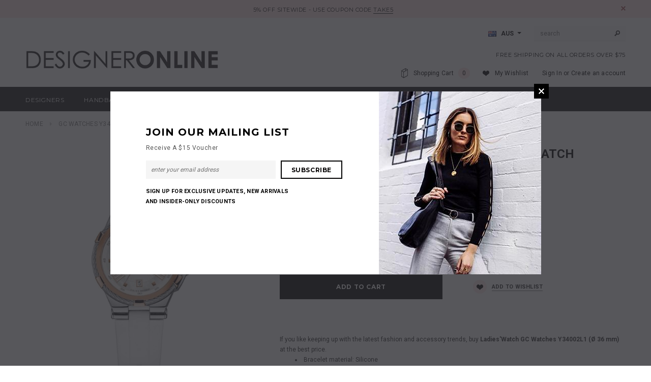

--- FILE ---
content_type: text/css
request_url: https://www.designeronline.com.au/cdn/shop/t/58/assets/retina-responsive.css?v=158076892653426157391503414596
body_size: -679
content:
@media (min--moz-device-pixel-ratio: 1.3),(-o-min-device-pixel-ratio: 2.6/2),(-webkit-min-device-pixel-ratio: 1.3),(min-device-pixel-ratio: 1.3),(min-resolution: 1.3dppx){.header-logo img:not(:first-child){display:inline-block;max-height:53px}.header-logo img:first-child{display:none}}
/*# sourceMappingURL=/cdn/shop/t/58/assets/retina-responsive.css.map?v=158076892653426157391503414596 */
